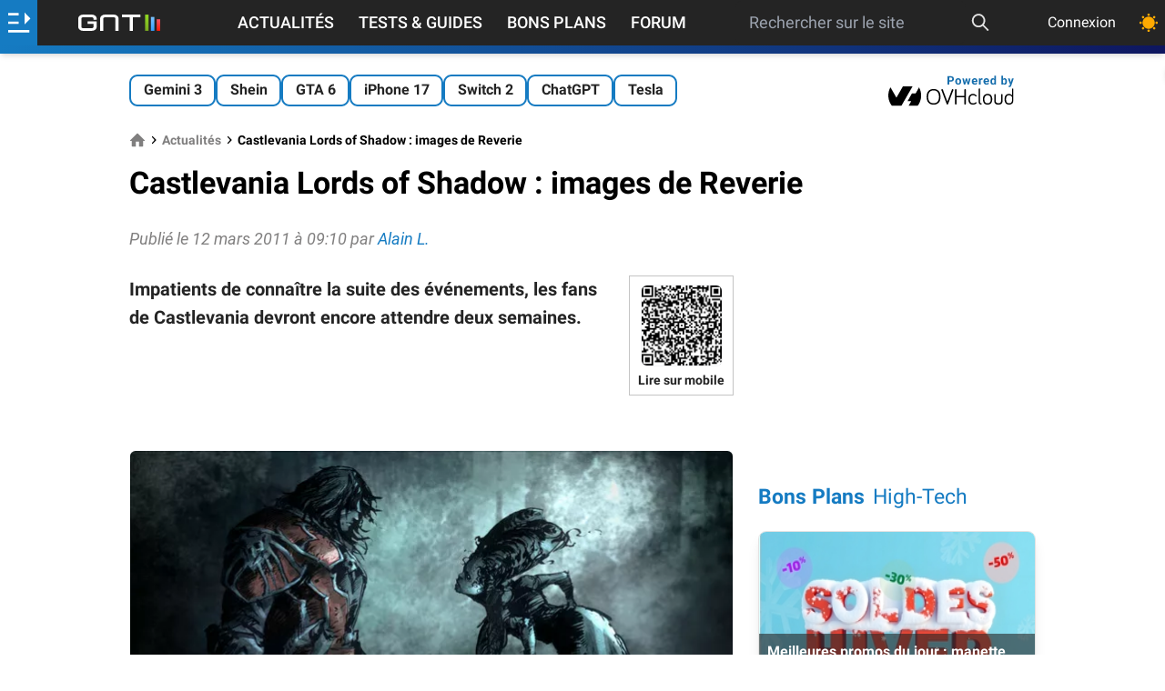

--- FILE ---
content_type: text/html; charset=utf-8
request_url: https://www.google.com/recaptcha/api2/aframe
body_size: 269
content:
<!DOCTYPE HTML><html><head><meta http-equiv="content-type" content="text/html; charset=UTF-8"></head><body><script nonce="I6LgEVNtUAYwgyWCqTn9Iw">/** Anti-fraud and anti-abuse applications only. See google.com/recaptcha */ try{var clients={'sodar':'https://pagead2.googlesyndication.com/pagead/sodar?'};window.addEventListener("message",function(a){try{if(a.source===window.parent){var b=JSON.parse(a.data);var c=clients[b['id']];if(c){var d=document.createElement('img');d.src=c+b['params']+'&rc='+(localStorage.getItem("rc::a")?sessionStorage.getItem("rc::b"):"");window.document.body.appendChild(d);sessionStorage.setItem("rc::e",parseInt(sessionStorage.getItem("rc::e")||0)+1);localStorage.setItem("rc::h",'1769134335714');}}}catch(b){}});window.parent.postMessage("_grecaptcha_ready", "*");}catch(b){}</script></body></html>